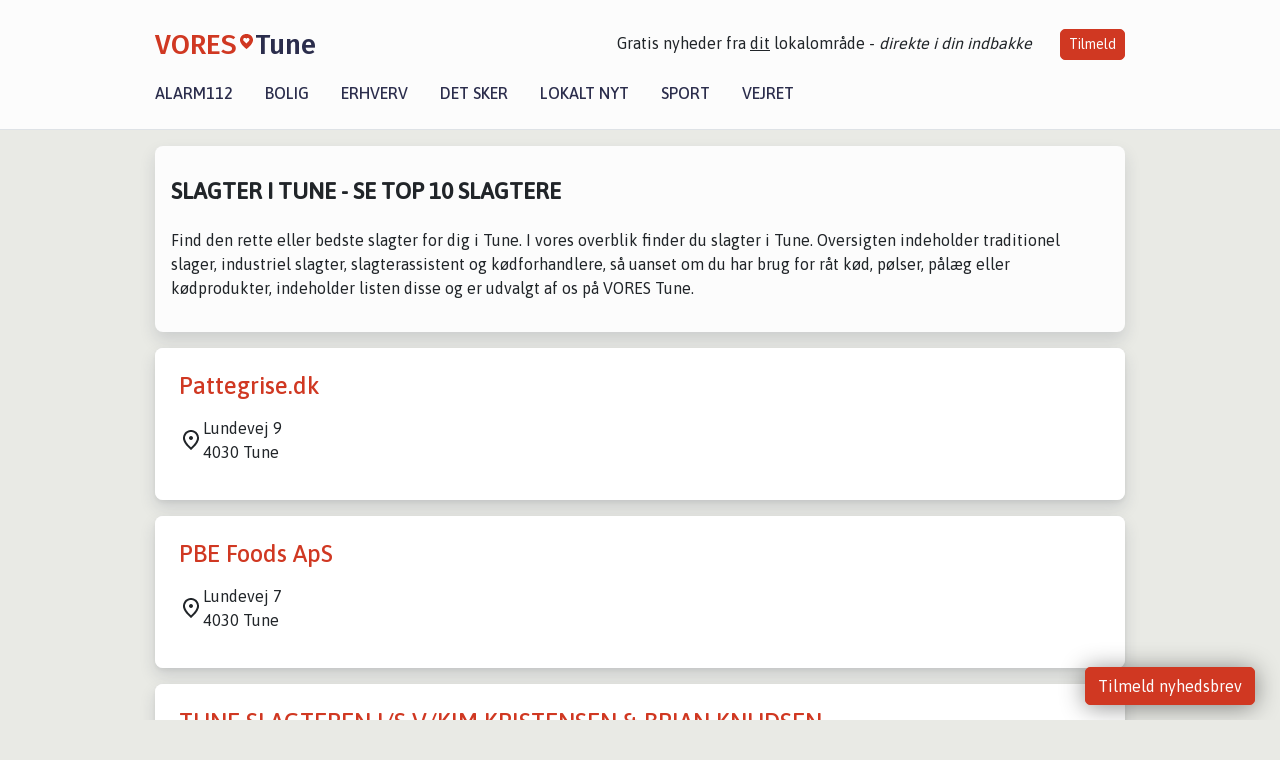

--- FILE ---
content_type: text/html; charset=utf-8
request_url: https://vores-tune.dk/erhverv/top10-slagter-i-tune
body_size: 7993
content:


<!DOCTYPE html>
<html lang="da">
<head>
    <meta charset="utf-8" />
    <meta name="viewport" content="width=device-width, initial-scale=1.0" />
    <title>Slagter i Tune &#x2013; Se top 10 Slagtere &#x2013; VORES Tune</title>
    
    <link href='https://fonts.gstatic.com' rel='preconnect' crossorigin>
<link href='https://assets.vorescdn.dk' rel='preconnect' crossorigin>
    <link rel="manifest" href="/manifest.json">
        <meta name="description" content="Er du p&#xE5; udkig efter en slagter i Tune? S&#xE5; se med her! Vi giver et overblik over de 10 bedste Slagtere i Tune." />


    <link rel="canonical" href="https://vores-tune.dk/erhverv/top10-slagter-i-tune">


<meta property="fb:app_id" content="603210533761694" />
    <meta property="fb:pages" content="110901537163120" />




    <meta name="facebook-domain-verification" content="u5w5p0xhc2lxrj0b1l47lp8pnl7wtc" />

    
<link rel="icon" type="image/png" href="/img/icons/icon-152x152.png" />
<link rel="apple-touch-icon" type="image/png" href="/favicon.png" />

<link rel="preload" as="style" href="https://fonts.googleapis.com/css?family=Frank&#x2B;Ruhl&#x2B;Libre:400,700|Asap:400,500|Fira&#x2B;Sans:500|Merriweather:400&amp;display=swap">
<link href="https://fonts.googleapis.com/css?family=Frank&#x2B;Ruhl&#x2B;Libre:400,700|Asap:400,500|Fira&#x2B;Sans:500|Merriweather:400&amp;display=swap" rel="stylesheet" />

<link rel="preload" as="style" href="/dist/main.css?v=4lVlcf_nVVhS9k3-PzDma9gPCqVzZa-xwe6Z3nUGu-A">
<link rel="stylesheet" href="/dist/main.css?v=4lVlcf_nVVhS9k3-PzDma9gPCqVzZa-xwe6Z3nUGu-A" />
        <script type="text/javascript">
        window.dataLayer = window.dataLayer || [];
        window.dataLayer.push({
            dlv_page_type: "top-10",
            dlv_category: "Slagter",
            dlv_source: null
        });
    </script>

    
    
<script>
var voresConfiguration = {"modules":["floating-subscribe"],"site":{"name":"Tune","siteName":"VORES Tune","hostname":"vores-tune.dk","facebookPageId":110901537163120,"instagramHandle":""},"bannerPlaceholder":{"salesEmail":"salg@voresdigital.dk?subject=Henvendelse fra VORES Tune","logo":"https://assets.vorescdn.dk/remote/vores-tune.dk/img/logo/site.png?width=250"},"facebookAppId":"603210533761694","googleSignInClientId":"643495767278-bqenl96m5li36d9c3e1a1ujch1giorgn.apps.googleusercontent.com","products":{"groceryPlusProductId":"832729fc-0197-4a09-a829-2ad24ec33c74"},"csrf":"CfDJ8FuIb0WNFg9DhYJimJMeEWjynu09A43cfAs1U9Flz7B4BG2WPMlbxNVRmj9kWCzaGEQwugWaoEJrcjWqY3q_Cs_WQvY4nMQmRZ9b5taaOjBcsgH0NC-Qja3oo8qTI0BSqO0ydzWXluhBw91MOz1B3OY","gtmId":"GTM-PMFG7C7"}
</script>

<script src="/dist/essentials-bundle.js?v=hjEg4_jAEA1nYcyRynaMY4wTMfjlzT6aiRLaBhOhzEo" defer></script>
    
<script type="text/javascript">
var utag_data = {
}
</script>
<!-- Loading script asynchronously -->
<script type="text/javascript">
    (function(a,b,c,d){
    a='//tags.tiqcdn.com/utag/jysk-fynske-medier/partners/prod/utag.js';
    b=document;c='script';d=b.createElement(c);d.src=a;d.type='text/java'+c;d.async=true;
    a=b.getElementsByTagName(c)[0];a.parentNode.insertBefore(d,a);
    })();
</script>


<script async='async' src='//macro.adnami.io/macro/hosts/adsm.macro.voresdigital.dk.js'></script>


<script src="//zrzzqdBnFEBxKXGb4.ay.delivery/manager/zrzzqdBnFEBxKXGb4" type="text/javascript" referrerpolicy="no-referrer-when-downgrade"></script>


<script>window.googletag = window.googletag || {cmd: []};</script>
<script>
    googletag.cmd.push(function(){
        googletag.pubads().setTargeting('vd_page', "vores-tune.dk");
googletag.pubads().setTargeting('vd_category', "slagter");googletag.pubads().setTargeting('vd_type', "top-10");    });
</script>
</head>
<body>
    

<div class="d-flex flex-column">
    

<header class="" id="header">
    <nav class="navbar navbar-expand-md navbar-light sticky ">
        <div class="container">
            <div class="d-flex flex-wrap align-items-center w-100 justify-content-between">
                    <a class="logo" href="/">
        <span>VORES</span><div class="logo-icon"><img alt="" src="/img/logo/homeheart.svg" aria-hidden="true" /></div><span>Tune</span>
                    </a>
                    <burger-menu></burger-menu>
                    <div class="d-none d-lg-block">
                        <span>Gratis nyheder fra <u>dit</u> lokalområde - <i>direkte i din indbakke</i></span>
                        <button onclick="vmh.showSubscribeModal('Header')" class="ml-4 btn btn-sm btn-primary">Tilmeld</button>
                    </div>
            </div>
                <div class="d-flex flex-wrap align-items-center">
                    
                    <div class="collapse navbar-collapse text-right text-md-center" id="navbarMenu">
                        <ul class="navbar-nav mr-auto mt-2 mt-lg-0">

                            <li class="nav-item">
                                <a class="nav-link" href="/alarm112">
                                    Alarm112
                                </a>
                            </li>
                            <li class="nav-item">
                                <a class="nav-link" href="/bolig">
                                    Bolig
                                </a>
                            </li>
                            <li class="nav-item" site="Site">
                                <a class="nav-link" href="/erhverv">
                                    Erhverv
                                </a>
                            </li>
                            <li class="nav-item">
                                <a class="nav-link" href="/detsker">
                                    Det sker
                                </a>
                            </li>
                            <li class="nav-item">
                                <a class="nav-link" href="/lokaltnyt">
                                    Lokalt nyt
                                </a>
                            </li>
                            <li class="nav-item">
                                <a class="nav-link" href="/sport">
                                    Sport
                                </a>
                            </li>
                            <li class="nav-item align-middle">
                                
                            </li>
                            <li class="nav-item align-middle">
                                <a class="nav-link align-items-center" href="/vejret">
                                    Vejret
                                </a>
                            </li>
                        </ul>
                    </div>
                </div>
        </div>
    </nav>
</header>
    <div class="d-flex flex-column flex-grow-1">
        <div class="flex-grow-1">
            <div class="container pt-0">
                

<div class="my-3">
    <div class="container bg-white shadow p-3 mb-3">

        <h1 class="h4 text-uppercase font-weight-bold mt-3 mb-4">Slagter i Tune - Se top 10 Slagtere</h1>

                <div class="row">
                    <div class="col-12">
                        <div style="padding: 0; overflow: visible; cursor: text; clear: both; direction: ltr"><p style="font-variant-numeric: normal; font-variant-east-asian: normal; font-variant-alternates: normal; font-kerning: auto; font-feature-settings: normal; font-variant-position: normal; font-stretch: normal"><span style="font-size: 1rem">Find den rette eller bedste slagter for dig i Tune. I vores overblik finder du slagter i Tune. Oversigten indeholder traditionel slager, industriel slagter, slagterassistent og kødforhandlere, så uanset om du har brug for råt kød, pølser, pålæg eller kødprodukter, indeholder listen disse og er udvalgt af os på VORES Tune.&nbsp;</span></p></div>
                    </div>
                </div>

    </div>


        <div class="container bg-white shadow mb-3">

            <div class="row">
                

<div class="top-10-card">
        <div class="col-12" style="padding:1.5rem" ga-track-impression="" data-customerid="" data-businessname="Pattegrise.dk" data-businessid="379d62ec-3953-4f5c-ea1a-08dbdcd2a5c4" data-placement="1" data-container="business_card" data-containervariant="default">
            <h2 class="name">
                <a href="/erhverv/pattegrisedk/379d62ec-3953-4f5c-ea1a-08dbdcd2a5c4" ga-track-kpi="" data-action="click_seo_profile" data-variant="title" data-customerid="" data-businessname="Pattegrise.dk" data-businessid="379d62ec-3953-4f5c-ea1a-08dbdcd2a5c4" data-placement="1" data-container="business_card" data-containervariant="default">Pattegrise.dk</a>
            </h2>
            <div class="address-icon">
                Lundevej 9
                <br />
                4030 Tune
            </div>
        </div>
</div>

<div class="modal fade" id="contactModal379d62ec-3953-4f5c-ea1a-08dbdcd2a5c4" tabindex="-1" aria-labelledby="contactModalLabel" aria-hidden="true">
    <div class="modal-dialog">
        <div class="modal-content">
            <div class="modal-body">
                
<contact-punit-form data-id="379d62ec-3953-4f5c-ea1a-08dbdcd2a5c4" data-name="Pattegrise.dk"></contact-punit-form>
            </div>
            <div class="modal-footer">
                <button type="button" class="btn btn-secondary" data-dismiss="modal">Luk</button>
            </div>
        </div>
    </div>
</div>

    <div class="modal fade" id="phoneModal379d62ec-3953-4f5c-ea1a-08dbdcd2a5c4" tabindex="-1" aria-labelledby="phoneModalLabel" aria-hidden="true">
        <div class="modal-dialog modal-sm">
            <div class="modal-content">
                <div class="modal-header">
                    <h5 class="modal-title">Pattegrise.dk</h5>
                    <button type="button" class="close" data-dismiss="modal" aria-label="Close">
                        <span aria-hidden="true">&times;</span>
                    </button>
                </div>
                <div class="modal-body">
                    <p class="mb-3">Telefonnummer</p>
                    <h4 class="mb-4">
                        <a href="tel:22166622" class="text-primary">22166622</a>
                    </h4>
                </div>
                <div class="modal-footer">
                    <button type="button" class="btn btn-secondary" data-dismiss="modal">Luk</button>
                </div>
            </div>
        </div>
    </div>

            </div>
        </div>
        <div class="container bg-white shadow mb-3">

            <div class="row">
                

<div class="top-10-card">
        <div class="col-12" style="padding:1.5rem" ga-track-impression="" data-customerid="" data-businessname="PBE Foods ApS" data-businessid="22c3830a-a8ee-4371-160c-08dc4b9e9be5" data-placement="2" data-container="business_card" data-containervariant="default">
            <h2 class="name">
                <a href="/erhverv/pbe-foods-aps/22c3830a-a8ee-4371-160c-08dc4b9e9be5" ga-track-kpi="" data-action="click_seo_profile" data-variant="title" data-customerid="" data-businessname="PBE Foods ApS" data-businessid="22c3830a-a8ee-4371-160c-08dc4b9e9be5" data-placement="2" data-container="business_card" data-containervariant="default">PBE Foods ApS</a>
            </h2>
            <div class="address-icon">
                Lundevej 7
                <br />
                4030 Tune
            </div>
        </div>
</div>

<div class="modal fade" id="contactModal22c3830a-a8ee-4371-160c-08dc4b9e9be5" tabindex="-1" aria-labelledby="contactModalLabel" aria-hidden="true">
    <div class="modal-dialog">
        <div class="modal-content">
            <div class="modal-body">
                
<contact-punit-form data-id="22c3830a-a8ee-4371-160c-08dc4b9e9be5" data-name="PBE Foods ApS"></contact-punit-form>
            </div>
            <div class="modal-footer">
                <button type="button" class="btn btn-secondary" data-dismiss="modal">Luk</button>
            </div>
        </div>
    </div>
</div>


            </div>
        </div>
        <div class="container bg-white shadow mb-3">

            <div class="row">
                

<div class="top-10-card">
        <div class="col-12" style="padding:1.5rem" ga-track-impression="" data-customerid="" data-businessname="TUNE SLAGTEREN I/S V/KIM KRISTENSEN &amp; BRIAN KNUDSEN" data-businessid="4ebeda9e-5a02-472e-e9fb-08dbdcd2a5c4" data-placement="3" data-container="business_card" data-containervariant="default">
            <h2 class="name">
                <a href="/erhverv/tune-slagteren-is-vkim-kristensen-brian-knudsen/4ebeda9e-5a02-472e-e9fb-08dbdcd2a5c4" ga-track-kpi="" data-action="click_seo_profile" data-variant="title" data-customerid="" data-businessname="TUNE SLAGTEREN I/S V/KIM KRISTENSEN &amp; BRIAN KNUDSEN" data-businessid="4ebeda9e-5a02-472e-e9fb-08dbdcd2a5c4" data-placement="3" data-container="business_card" data-containervariant="default">TUNE SLAGTEREN I/S V/KIM KRISTENSEN &amp; BRIAN KNUDSEN</a>
            </h2>
            <div class="address-icon">
                Tune Center 1 A
                <br />
                4030 Tune
            </div>
        </div>
</div>

<div class="modal fade" id="contactModal4ebeda9e-5a02-472e-e9fb-08dbdcd2a5c4" tabindex="-1" aria-labelledby="contactModalLabel" aria-hidden="true">
    <div class="modal-dialog">
        <div class="modal-content">
            <div class="modal-body">
                
<contact-punit-form data-id="4ebeda9e-5a02-472e-e9fb-08dbdcd2a5c4" data-name="TUNE SLAGTEREN I/S V/KIM KRISTENSEN &amp; BRIAN KNUDSEN"></contact-punit-form>
            </div>
            <div class="modal-footer">
                <button type="button" class="btn btn-secondary" data-dismiss="modal">Luk</button>
            </div>
        </div>
    </div>
</div>

    <div class="modal fade" id="phoneModal4ebeda9e-5a02-472e-e9fb-08dbdcd2a5c4" tabindex="-1" aria-labelledby="phoneModalLabel" aria-hidden="true">
        <div class="modal-dialog modal-sm">
            <div class="modal-content">
                <div class="modal-header">
                    <h5 class="modal-title">TUNE SLAGTEREN I/S V/KIM KRISTENSEN &amp; BRIAN KNUDSEN</h5>
                    <button type="button" class="close" data-dismiss="modal" aria-label="Close">
                        <span aria-hidden="true">&times;</span>
                    </button>
                </div>
                <div class="modal-body">
                    <p class="mb-3">Telefonnummer</p>
                    <h4 class="mb-4">
                        <a href="tel:46138690" class="text-primary">46138690</a>
                    </h4>
                </div>
                <div class="modal-footer">
                    <button type="button" class="btn btn-secondary" data-dismiss="modal">Luk</button>
                </div>
            </div>
        </div>
    </div>

            </div>
        </div>

    



        
<div class="bg-handyhand p-3 rounded-corners my-3 font-sans">
    <img src="/img/integrations/handyhand/logo.svg" width="316" height="69" class="img-fluid" alt="Handyhand" />

    <h2 class="h1 font-weight-bold">Få billig hjælp fra private i Tune</h2>
    <p>Beskriv din opgave og modtag gratis bud fra lokale med Handyhand.</p>

    <h3>Seneste udførte opgaver</h3>
    <div class="bg-white rounded-corners p-3 mb-3">
        <ul class="list-unstyled m-0">
                <li class="d-flex justify-content-between my-1">
                    F&#xE6;ldning af tr&#xE6;
                    <strong class="ml-2 flex-shrink-0">1.200 kr.</strong>
                </li>
                <li class="d-flex justify-content-between my-1">
                    Udskiftning af ventil i toiletcisterne
                    <strong class="ml-2 flex-shrink-0">600 kr.</strong>
                </li>
                <li class="d-flex justify-content-between my-1">
                    Ordne gulvplaceret If&#xF6;- toilet, der l&#xF8;ber
                    <strong class="ml-2 flex-shrink-0">900 kr.</strong>
                </li>
                <li class="d-flex justify-content-between my-1">
                    Dryp fra vand r&#xF8;r i badev&#xE6;relse
                    <strong class="ml-2 flex-shrink-0">1.200 kr.</strong>
                </li>
                <li class="d-flex justify-content-between my-1">
                    HHj&#xE6;lp til at samle et PAX/forsand garderobeskab 200x60x236
                    <strong class="ml-2 flex-shrink-0">1.700 kr.</strong>
                </li>
                <li class="d-flex justify-content-between my-1">
                    Rel&#xE6;et i eltavlen sl&#xE5;r fra n&#xE5;r Vaskemaskike starter
                    <strong class="ml-2 flex-shrink-0">840 kr.</strong>
                </li>
            
        </ul>
    </div>
    <h3>Opret en opgave</h3>
    <form target="_blank" method="get" action="https://handyhand.dk/opret">
        <input type="hidden" name="utm_source" value="vores-digital" />
        <input type="hidden" name="utm_medium" value="form" />
        <input type="hidden" name="utm_campaign" value="vores-tune.dk" />
        <div class="form-group row">
            <div class="col-12 col-md-6">
                <input type="text" class="form-control" name="taskTitle" placeholder="Jeg skal bruge en handyman...">
            </div>
        </div>
        <div class="form-group">
            <div class="custom-control custom-checkbox">
                <input type="checkbox" class="custom-control-input" name="toolsNeeded" id="toolsNeeded" value="true">
                <label class="custom-control-label" for="toolsNeeded">Der skal medbringes det relevante værktøj</label>
            </div>
        </div>
        <button type="submit" class="btn btn-primary">Modtag bud gratis</button>
    </form>

</div>


    <div class="container bg-white shadow articles-page p-3 mb-3 filters">

        <div class="col-12">
            <h2 class="h5 mb-2">Andre kategorier</h2>
            <p>
                Fandt du ikke, hvad du søgte, så kig i en af vores andre kategorier eller brug vores <a style="text-decoration:underline" href="/erhverv">udvidet søgning</a>.
            </p>
            <div class="row">
                <div class="col-12">

                    <div class="row categories">
                            <div class="col-12 col-xs-12 col-sm-6 col-md-6 col-lg-4">
                                <a href="/erhverv/top10-advokat-i-tune">Advokat</a>
                            </div>
                            <div class="col-12 col-xs-12 col-sm-6 col-md-6 col-lg-4">
                                <a href="/erhverv/top10-arkitekt-i-tune">Arkitekt</a>
                            </div>
                            <div class="col-12 col-xs-12 col-sm-6 col-md-6 col-lg-4">
                                <a href="/erhverv/top10-autovaerksted-mekanik-i-tune">Autov&#xE6;rksted / mekanik</a>
                            </div>
                            <div class="col-12 col-xs-12 col-sm-6 col-md-6 col-lg-4">
                                <a href="/erhverv/top10-bager-i-tune">Bager</a>
                            </div>
                            <div class="col-12 col-xs-12 col-sm-6 col-md-6 col-lg-4">
                                <a href="/erhverv/top10-behandlingstilbud-i-tune">Behandlingstilbud</a>
                            </div>
                            <div class="col-12 col-xs-12 col-sm-6 col-md-6 col-lg-4">
                                <a href="/erhverv/top10-bilforhandler-i-tune">Bilforhandler</a>
                            </div>
                            <div class="col-12 col-xs-12 col-sm-6 col-md-6 col-lg-4">
                                <a href="/erhverv/top10-biludlejning-i-tune">Biludlejning</a>
                            </div>
                            <div class="col-12 col-xs-12 col-sm-6 col-md-6 col-lg-4">
                                <a href="/erhverv/top10-byggemarked-traelast-i-tune">Byggemarked / tr&#xE6;last</a>
                            </div>
                            <div class="col-12 col-xs-12 col-sm-6 col-md-6 col-lg-4">
                                <a href="/erhverv/top10-boernehave-i-tune">B&#xF8;rnehave</a>
                            </div>
                            <div class="col-12 col-xs-12 col-sm-6 col-md-6 col-lg-4">
                                <a href="/erhverv/top10-catering-i-tune">Catering</a>
                            </div>
                            <div class="col-12 col-xs-12 col-sm-6 col-md-6 col-lg-4">
                                <a href="/erhverv/top10-detailhandel-i-tune">Detailhandel</a>
                            </div>
                            <div class="col-12 col-xs-12 col-sm-6 col-md-6 col-lg-4">
                                <a href="/erhverv/top10-dyrlaege-i-tune">Dyrl&#xE6;ge</a>
                            </div>
                            <div class="col-12 col-xs-12 col-sm-6 col-md-6 col-lg-4">
                                <a href="/erhverv/top10-ejendomsmaegler-i-tune">Ejendomsm&#xE6;gler</a>
                            </div>
                            <div class="col-12 col-xs-12 col-sm-6 col-md-6 col-lg-4">
                                <a href="/erhverv/top10-el-gas-vand-og-fjernvarmeforsyning-i-tune">El-, gas-, vand- og fjernvarmeforsyning</a>
                            </div>
                            <div class="col-12 col-xs-12 col-sm-6 col-md-6 col-lg-4">
                                <a href="/erhverv/top10-elektriker-i-tune">Elektriker</a>
                            </div>
                            <div class="col-12 col-xs-12 col-sm-6 col-md-6 col-lg-4">
                                <a href="/erhverv/top10-elektronik-it-i-tune">Elektronik / IT</a>
                            </div>
                            <div class="col-12 col-xs-12 col-sm-6 col-md-6 col-lg-4">
                                <a href="/erhverv/top10-entreprenoer-i-tune">Entrepren&#xF8;r</a>
                            </div>
                            <div class="col-12 col-xs-12 col-sm-6 col-md-6 col-lg-4">
                                <a href="/erhverv/top10-fitnesscenter-i-tune">Fitnesscenter</a>
                            </div>
                            <div class="col-12 col-xs-12 col-sm-6 col-md-6 col-lg-4">
                                <a href="/erhverv/top10-flyttemand-flyttefolk-i-tune">Flyttemand / flyttefolk</a>
                            </div>
                            <div class="col-12 col-xs-12 col-sm-6 col-md-6 col-lg-4">
                                <a href="/erhverv/top10-forsikring-i-tune">Forsikring</a>
                            </div>
                            <div class="col-12 col-xs-12 col-sm-6 col-md-6 col-lg-4">
                                <a href="/erhverv/top10-fotograf-i-tune">Fotograf</a>
                            </div>
                            <div class="col-12 col-xs-12 col-sm-6 col-md-6 col-lg-4">
                                <a href="/erhverv/top10-frisoer-i-tune">Fris&#xF8;r</a>
                            </div>
                            <div class="col-12 col-xs-12 col-sm-6 col-md-6 col-lg-4">
                                <a href="/erhverv/top10-gartner-i-tune">Gartner</a>
                            </div>
                            <div class="col-12 col-xs-12 col-sm-6 col-md-6 col-lg-4">
                                <a href="/erhverv/top10-guldsmed-urmager-i-tune">Guldsmed / Urmager</a>
                            </div>
                            <div class="col-12 col-xs-12 col-sm-6 col-md-6 col-lg-4">
                                <a href="/erhverv/top10-hotel-i-tune">Hotel</a>
                            </div>
                            <div class="col-12 col-xs-12 col-sm-6 col-md-6 col-lg-4">
                                <a href="/erhverv/top10-kunst-og-galleri-i-tune">Kunst og galleri</a>
                            </div>
                            <div class="col-12 col-xs-12 col-sm-6 col-md-6 col-lg-4">
                                <a href="/erhverv/top10-koebmand-og-doegnkiosk-i-tune">K&#xF8;bmand og d&#xF8;gnkiosk</a>
                            </div>
                            <div class="col-12 col-xs-12 col-sm-6 col-md-6 col-lg-4">
                                <a href="/erhverv/top10-koereskole-i-tune">K&#xF8;reskole</a>
                            </div>
                            <div class="col-12 col-xs-12 col-sm-6 col-md-6 col-lg-4">
                                <a href="/erhverv/top10-laege-i-tune">L&#xE6;ge</a>
                            </div>
                            <div class="col-12 col-xs-12 col-sm-6 col-md-6 col-lg-4">
                                <a href="/erhverv/top10-maler-i-tune">Maler</a>
                            </div>
                            <div class="col-12 col-xs-12 col-sm-6 col-md-6 col-lg-4">
                                <a href="/erhverv/top10-massage-i-tune">Massage</a>
                            </div>
                            <div class="col-12 col-xs-12 col-sm-6 col-md-6 col-lg-4">
                                <a href="/erhverv/top10-murer-i-tune">Murer</a>
                            </div>
                            <div class="col-12 col-xs-12 col-sm-6 col-md-6 col-lg-4">
                                <a href="/erhverv/top10-offentlig-forvaltning-forsvar-og-socialsikring-i-tune">Offentlig forvaltning, forsvar og socialsikring</a>
                            </div>
                            <div class="col-12 col-xs-12 col-sm-6 col-md-6 col-lg-4">
                                <a href="/erhverv/top10-organisation-og-forening-i-tune">Organisation og forening</a>
                            </div>
                            <div class="col-12 col-xs-12 col-sm-6 col-md-6 col-lg-4">
                                <a href="/erhverv/top10-piercing-tatovering-i-tune">Piercing / Tatovering</a>
                            </div>
                            <div class="col-12 col-xs-12 col-sm-6 col-md-6 col-lg-4">
                                <a href="/erhverv/top10-pizzeria-grillbar-isbar-mm-i-tune">Pizzeria, grillbar, isbar mm.</a>
                            </div>
                            <div class="col-12 col-xs-12 col-sm-6 col-md-6 col-lg-4">
                                <a href="/erhverv/top10-planteskole-blomsterhandler-i-tune">Planteskole / blomsterhandler</a>
                            </div>
                            <div class="col-12 col-xs-12 col-sm-6 col-md-6 col-lg-4">
                                <a href="/erhverv/top10-psykologisk-raadgivning-i-tune">Psykologisk r&#xE5;dgivning</a>
                            </div>
                            <div class="col-12 col-xs-12 col-sm-6 col-md-6 col-lg-4">
                                <a href="/erhverv/top10-rengoering-i-tune">Reng&#xF8;ring</a>
                            </div>
                            <div class="col-12 col-xs-12 col-sm-6 col-md-6 col-lg-4">
                                <a href="/erhverv/top10-restaurant-og-cafe-i-tune">Restaurant og caf&#xE9;</a>
                            </div>
                            <div class="col-12 col-xs-12 col-sm-6 col-md-6 col-lg-4">
                                <a href="/erhverv/top10-skomager-i-tune">Skomager</a>
                            </div>
                            <div class="col-12 col-xs-12 col-sm-6 col-md-6 col-lg-4">
                                <a href="/erhverv/top10-skraedder-i-tune">Skr&#xE6;dder</a>
                            </div>
                            <div class="col-12 col-xs-12 col-sm-6 col-md-6 col-lg-4">
                                <a href="/erhverv/top10-skoenheds-og-hudpleje-i-tune">Sk&#xF8;nheds- og hudpleje</a>
                            </div>
                            <div class="col-12 col-xs-12 col-sm-6 col-md-6 col-lg-4">
                                <a href="/erhverv/top10-slagter-i-tune">Slagter</a>
                            </div>
                            <div class="col-12 col-xs-12 col-sm-6 col-md-6 col-lg-4">
                                <a href="/erhverv/top10-smed-i-tune">Smed</a>
                            </div>
                            <div class="col-12 col-xs-12 col-sm-6 col-md-6 col-lg-4">
                                <a href="/erhverv/top10-speciallaege-i-tune">Speciall&#xE6;ge</a>
                            </div>
                            <div class="col-12 col-xs-12 col-sm-6 col-md-6 col-lg-4">
                                <a href="/erhverv/top10-sport-og-fritidsaktivitet-i-tune">Sport og fritidsaktivitet</a>
                            </div>
                            <div class="col-12 col-xs-12 col-sm-6 col-md-6 col-lg-4">
                                <a href="/erhverv/top10-supermarked-i-tune">Supermarked</a>
                            </div>
                            <div class="col-12 col-xs-12 col-sm-6 col-md-6 col-lg-4">
                                <a href="/erhverv/top10-tandlaege-i-tune">Tandl&#xE6;ge</a>
                            </div>
                            <div class="col-12 col-xs-12 col-sm-6 col-md-6 col-lg-4">
                                <a href="/erhverv/top10-taxi-taxa-i-tune">Taxi / Taxa</a>
                            </div>
                            <div class="col-12 col-xs-12 col-sm-6 col-md-6 col-lg-4">
                                <a href="/erhverv/top10-toemrer-i-tune">T&#xF8;mrer</a>
                            </div>
                            <div class="col-12 col-xs-12 col-sm-6 col-md-6 col-lg-4">
                                <a href="/erhverv/top10-udlejningselskab-i-tune">Udlejningselskab</a>
                            </div>
                            <div class="col-12 col-xs-12 col-sm-6 col-md-6 col-lg-4">
                                <a href="/erhverv/top10-undervisning-i-tune">Undervisning</a>
                            </div>
                            <div class="col-12 col-xs-12 col-sm-6 col-md-6 col-lg-4">
                                <a href="/erhverv/top10-vinduespudser-i-tune">Vinduespudser</a>
                            </div>
                            <div class="col-12 col-xs-12 col-sm-6 col-md-6 col-lg-4">
                                <a href="/erhverv/top10-vvs-i-tune">VVS</a>
                            </div>
                            <div class="col-12 col-xs-12 col-sm-6 col-md-6 col-lg-4">
                                <a href="/erhverv/top10-vaertshus-bar-i-tune">V&#xE6;rtshus / bar</a>
                            </div>
                            <div class="col-12 col-xs-12 col-sm-6 col-md-6 col-lg-4">
                                <a href="/erhverv/top10-oevrige-i-tune">&#xD8;vrige</a>
                            </div>
                    </div>

                </div>
            </div>

        </div>
    </div>

</div>
            </div>
        </div>
        


<footer class="">
    <div class="container">
        <div class="row py-4 logo">
            <div class="col d-flex justify-content-center">
                    <a href="/">
        <span>VORES</span><div class="logo-icon"><img alt="" src="/img/logo/homeheartwhite.svg" aria-hidden="true" /></div><span>Tune</span>
                    </a>
            </div>
        </div>
            <div class="row py-4">
                <div class="col d-flex justify-content-center">
                        <a class="mx-4" title="Følg os på Facebook" href="https://www.facebook.com/110901537163120" target="_blank" rel="noopener nofollow">
                            <img alt="Facebook" width="48" height="48" src="/img/icons/icon-footer-facebook.svg" />
                        </a>
                    <a class="mx-4" title="Kontakt VORES Digital via email" href="https://voresdigital.dk/kontakt-os/" target="_blank" rel="noopener nofollow">
                        <img alt="Email" width="48" height="48" src="/img/icons/icon-footer-email.svg" />
                    </a>
                </div>
            </div>
            <div class="row pb-5">
                <div class="col-12 col-md-4 shortcuts">
                    <h6>Om Vores Digital</h6>
                    <ul class="list-unstyled">
                        <li class="">
                            <a href="https://voresdigital.dk">
                                Om os
                            </a>
                        </li>
                        <li>
                            <a href="/partner">For annoncører</a>
                        </li>
                        <li>
                            <a href="https://voresdigital.dk/privatlivspolitik" target="_blank" rel="noopener">Vilkår og Privatlivspolitik</a>
                        </li>
                        <li>
                            <a href="https://voresdigital.dk/kontakt-os/">Kontakt VORES Digital</a>
                        </li>
                        <li>
                            <a role="button" onclick="Didomi.preferences.show()">Administrer samtykke</a>
                        </li>
                    </ul>
                </div>
                <div class="col-12 col-md-4 shortcuts mt-4 mt-md-0">
                    <h6>Genveje</h6>
                    <ul class="list-unstyled ">
                        <li class="">
                            <a class="" href="/artikler">
                                Seneste nyt fra Tune
                            </a>
                        </li>
                        <li class="">
                            <a class="" href="/erhverv">
                                Vores lokale erhverv
                            </a>
                        </li>
                        <li>
                            <a href="/kalender">Kalenderen for Tune</a>
                        </li>
                        <li>
                            <a href="/fakta-om">Fakta om Tune</a>
                        </li>
                        <li>
                            <a href="/erhvervsprofil">Erhvervsartikler</a>
                        </li>
                        <li>
                            <a href="/vores-kommune">Greve Kommune</a>
                        </li>
                        <li>
                            <a href="/gratis-salgsvurdering">Få en gratis salgsvurdering</a>
                        </li>
                            
                        <li class="">
                            <a class="" href="/artikler/sponsoreret-indhold">
                                Sponsoreret indhold
                            </a>
                        </li>
                    </ul>
                </div>
                    <div class="col-12 col-md-4 stay-updated mt-4 mt-md-0">
                        <h6>Bliv opdateret</h6>
                        <email-signup-widget 
    data-location="Footer" 
    ></email-signup-widget>
                    </div>
            </div>
    </div>
    <div class=" business-info py-3">
        <div class="container">
            <div class="row ">
                <div class="col-12 col-md-4 text-center">Vores Digital © 2026</div>
                <div class="col-12 col-md-4 text-center">
                        <a class="text-white" href="https://voresdigital.dk/kontakt-os/">Kontakt VORES Digital</a>
                </div>
                <div class="col-12 col-md-4 text-center">CVR: 41179082</div>
                
            </div>
        </div>
    </div>
</footer>
    </div>
</div>



    
<script type="module" src="/dist/main-bundle.js?v=7nG4oRNse0INgBpCG_9H3_FrVdCDJpiuCs343Y_59eY" async></script>
<script nomodule src="/dist/main-es5-bundle.js?v=n5DRTioil2dL-7vm3chwahm-vVSH218lmrNyzJ61lIs" async></script>





    <div id="fb-root"></div>

    
    

</body>
</html>
